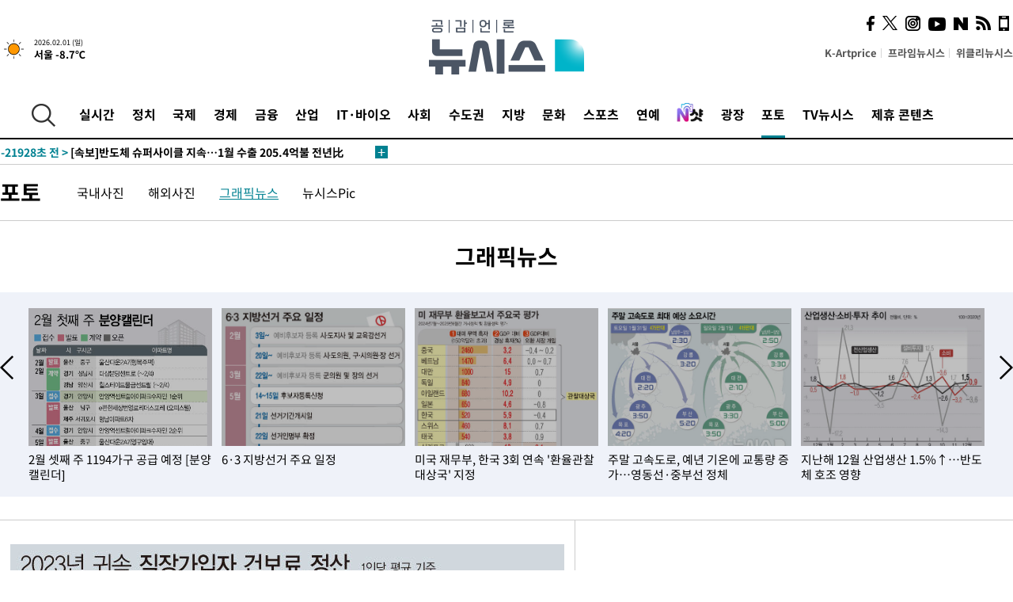

--- FILE ---
content_type: text/html; charset=UTF-8
request_url: https://www.newsis.com/photo/graview/?id=NISI20240424_0001534680&cid=photo&page=1
body_size: 13096
content:
<!DOCTYPE html>
<html lang="ko" class="ko">
    <head itemscope>
        <title>[그래픽] 998만명, 이번달 20만원 건보료 추가 납부 :: 공감언론 뉴시스 :: </title>
        <meta charset="utf-8">
        <meta http-equiv="X-UA-Compatible" content="IE=edge">
        <meta name="viewport"  content="width=1280">
        
        <!-- base meta tags -->
        <meta name="robots" content="all, max-image-preview:large">
        <meta name="copyright" content="NEWSIS Inc."/>
        <meta name="referrer" content="strict-origin-when-cross-origin">
		<link rel="canonical" href="https://www.newsis.com/view/NISI20240424_0001534680">
        <link rel="alternate" media="only screen and (max-width: 640px)" href="https://mobile.newsis.com/photo/NISI20240424_0001534680" />
        <link rel="amphtml" id="MetaAmp" href="https://mobile.newsis.com/view_amp.html?ar_id=NISI20240424_0001534680">
        
        <!-- OpenGraph -->
        <meta property="og:title" content="[그래픽] 998만명, 이번달 20만원 건보료 추가 납부" />
		<meta property="og:type" content="article" /> 
		<meta property="og:url" content="https://www.newsis.com/view/NISI20240424_0001534680" />
        <meta property="og:article:author" content="뉴시스" />
		<meta property="og:image" content="https://img1.newsis.com/2024/04/24/NISI20240424_0001534680_web.jpg" /> 
        <meta property="og:image:secure_url" content="https://img1.newsis.com/2024/04/24/NISI20240424_0001534680_web.jpg"/>
        <meta property="og:image:alt" content="건강보험 직장가입자의 4월분 보험료와 함께 2023년 보수 변동내역을 반영한 정산보험료가 고지될 예정이다. 보수가 줄어든 357만 명은 1인당 평균 13만4759원을 돌려받고, 보수 변동이 없는 271만 명은 정산이 없으며, 보수가 늘어난 998만 명은 1인당 평균 20만3122원을 추가 납부하게 된다. (그래픽=안지혜 기자)"/>
        <meta property="og:description" content="[서울=뉴시스] 건강보험 직장가입자의 4월분 보험료와 함께 2023년 보수 변동내역을 반영한 정산보험료가 고지될 예정이다. 보수가 줄어든 357만 명은 1인당 평균 13만4759원을 돌려받고, 보수 변동이 없는 271만 명은 정산이 없으며, 보수가 늘어난 998만 명은 1인당 평균 20만3122원을 추가 납부하게 된다. (그래픽=안지혜 기자)hokma@ne.." />
        <meta property="og:locale" content="ko_KR"/>
		<meta property="og:site_name" content="뉴시스" />
        <meta property="fb:app_id" content="2594811910601233" />
        
        <!-- Article -->
		<meta property="article:section" content="그래픽뉴스" />
		<meta property="article:section2" content="그래픽" />
		<meta property="article:published_time" content="2024-04-24T15:31:34+09:00" />
        <meta property="article:author" content="뉴시스"/>
        <meta property="article:publisher" content="뉴시스"/>
        
        <!-- dable -->
        <meta property="dable:item_id" content="NISI20240424_0001534680">
        
        <!--Twitter -->
        <meta name="twitter:card" content="summary_large_image"/>
        <meta name="twitter:site" content="@newsis"/>
        <meta name="twitter:title" content="[그래픽] 998만명, 이번달 20만원 건보료 추가 납부"/>
        <meta name="twitter:description" content="[서울=뉴시스] 건강보험 직장가입자의 4월분 보험료와 함께 2023년 보수 변동내역을 반영한 정산보험료가 고지될 예정이다. 보수가 줄어든 357만 명은 1인당 평균 13만4759원을 돌려받고, 보수 변동이 없는 271만 명은 정산이 없으며, 보수가 늘어난 998만 명은 1인당 평균 20만3122원을 추가 납부하게 된다. (그래픽=안지혜 기자)hokma@ne.."/>
        <meta name="twitter:creator" content="@newsis"/>
        <meta name="twitter:image" content="https://img1.newsis.com/2024/04/24/NISI20240424_0001534680_web.jpg"/>
        <meta name="twitter:image:alt" content="건강보험 직장가입자의 4월분 보험료와 함께 2023년 보수 변동내역을 반영한 정산보험료가 고지될 예정이다. 보수가 줄어든 357만 명은 1인당 평균 13만4759원을 돌려받고, 보수 변동이 없는 271만 명은 정산이 없으며, 보수가 늘어난 998만 명은 1인당 평균 20만3122원을 추가 납부하게 된다. (그래픽=안지혜 기자)"/>
        <meta name="twitter:url" content="https://www.newsis.com/view/NISI20240424_0001534680" />
        <meta name="twitter:domain" content="https://www.newsis.com"/>
        
        <!--Other (aicon, site) -->
		<meta property="aicon:item_id" content="NISI20240424_0001534680">
		<meta name="newsis_hidden1" content="1" />
		<meta name="newsis_hidden2" content="" />
		<meta name="newsis_hidden3" content="1" />
        <meta name="description" content=" 건강보험 직장가입자의 4월분 보험료와 함께 2023년 보수 변동내역을 반영한 정산보험료가 고지될 예정이다. 보수가 줄어든 357만 명은 1인당 평균 13만4759원을 돌려받고, 보수 변동이 없는 271만 명은 정산이 없으며, 보수가 늘어난 998만 명은 1인당 평균 20만3122원을 추가 납부하게 된다. (그래픽=안지혜 기자)hokma@ne.." />
        <meta name="google-site-verification" content="icDz6oxWxwp9SSur9h4ISnZKbIi12T4RkAD2UtEI_cw" />
        <meta name="naver-site-verification" content="a41d14500de6ed44d227cd993106a7e8a1f2a081"/>
        <link rel="shortcut icon" href="https://image.newsis.com/n_www/images/ci/2024/favicon.png" />
        <link rel="stylesheet" type="text/css" href="/assets/css/jquery-ui.css" />
        <link rel="stylesheet" href="https://image.newsis.com/n_www/css/section.css?rnd=202508111033">
        <link rel="stylesheet" href="https://image.newsis.com/n_www/css/font_noto.css">
        <link rel="stylesheet" type="text/css" href="/assets/css/crop.css" />
        <link rel="stylesheet" type="text/css" href="https://image.newsis.com/m_www/css/swiper-bundle.css" />
        <script src="https://image.newsis.com/m_www/js/swiper-bundle.min.js?rnd=202205041528"></script>
        <script src="https://image.newsis.com/n_www/js/jquery-3.6.0.min.js"></script>
        <script src="https://image.newsis.com/n_www/js/slick.min.js"></script>
        <script src="https://image.newsis.com/n_www/js/pubcommon.js?pd=202504171553"></script>
        <script src="/assets/js/kakao.story.min.js"></script>
        <script src="/assets/js/kakao.min.js"></script>
        <script src="/assets/js/jquery-ui.min.js"></script>
        <script src="/assets/js/js.js?pb=202411281639"></script>
        <script src="/assets/js/crop.js?pb=202109011315"></script>
		<script async src="https://securepubads.g.doubleclick.net/tag/js/gpt.js"></script>
		<script type="text/javascript" src="https://ads.mtgroup.kr/RealMedia/ads/adstream_jx.ads/newsis_pc/news@x96"></script>
		<script src="https://static.dable.io/dist/fetchMetaData.js"></script>
	<script>(function(w,d,s,l,i){w[l]=w[l]||[];w[l].push({'gtm.start': new Date().getTime(),event:'gtm.js'});var f=d.getElementsByTagName(s)[0],j=d.createElement(s),dl=l!='dataLayer'?'&l='+l:'';j.async=true;j.src='https://www.googletagmanager.com/gtm.js?id='+i+dl;f.parentNode.insertBefore(j,f);})(window,document,'script','dataLayer','GTM-NT5ZV8RD');</script>

<script type="application/ld+json">
{
	"@context": "https://schema.org",
	"@type": "NewsArticle",
	"headline": "[그래픽] 998만명, 이번달 20만원 건보료 추가 납부",
    "description": " 건강보험 직장가입자의 4월분 보험료와 함께 2023년 보수 변동내역을 반영한 정산보험료가 고지될 예정이다. 보수가 줄어든 357만 명은 1인당 평균 13만4759원을 돌려받고, 보수 변동이 없는 271만 명은 정산이 없으며, 보수가 늘어난 998만 명은 1인당 평균 20만3122원을 추가 납부하게 된다. (그래픽=안지혜 기자)hokma@ne..",
	"mainEntityOfPage": "https://www.newsis.com/view/NISI20240424_0001534680",
	"url": "https://www.newsis.com/view/NISI20240424_0001534680",
    "inLanguage": "kr",
	"datePublished": "2024-04-24T15:31:34+09:00",
	"image": [{"@context":"https://schema.org","@type":"ImageObject","position":"1", "url":"https://image.newsis.com/2024/04/24/NISI20240424_0001534680_web.jpg","width":"0","height":"0","caption":"[서울=뉴시스] 건강보험 직장가입자의 4월분 보험료와 함께 2023년 보수 변동내역을 반영한 정산보험료가 고지될 예정이다. 보수가 줄어든 357만 명은 1인당 평균 13만4759원을 돌려받고, 보수 변동이 없는 271만 명은 정산이 없으며, 보수가 늘어난 998만 명은 1인당 평균 20만3122원을 추가 납부하게 된다. (그래픽=안지혜 기자)hokma@newsis.com "}],
	"video": [], 
	"author": [{"@context":"https://schema.org","@type":"Person","name":"안지혜"}],
	"publisher": {
		"@context": "https://schema.org",
		"@type": "NewsMediaOrganization",
		"url": "https://www.newsis.com/",
		"name": "뉴시스",
		"alternateName":  ["NEWSIS", "Newsis News Agency"],
		"logo": {"@context": "https://schema.org","@type": "ImageObject","url": "https://img1.newsis.com/n_www/images/ci/2024/newsis_logo.jpg","width": 500,"height": 500},
		"image": {"@context": "https://schema.org","@type": "ImageObject","url": "https://img1.newsis.com/n_www/images/ci/2024/logo2024.png","width": 196,"height": 70},
		"foundingDate": "2001-09-06",
		"address": {"@type": "PostalAddress", "postalCode": "04554", "addressRegion": "서울특별시", "addressLocality": "중구", "streetAddress": "퇴계로 173"},
		"telephone": "+82-2-721-7400",
		"sameAs": [
				"https://mobile.newsis.com",
				"https://newsstand.naver.com/?pcode=003&list=ct1",
				"https://www.youtube.com/@NewsisTV",
				"https://www.facebook.com/newsis.news",
				"https://twitter.com/newsis",
				"https://tv.naver.com/newsis",
				"https://play.google.com/store/apps/details?id=kr.co.softcast.newsis.activitys&hl=ko",
				"https://apps.apple.com/kr/app/id384045534"
		]
	},
	"copyrightHolder": {
		"@id": "https://www.newsis.com/"
	},
	"sourceOrganization": {
		"identifier": "https://www.newsis.com/"
	}
}
</script>

        <script>
            var view_flag	=	'1';
            
            function ch_src(index){
                var iframes = $('iframe.lazy_iframe');
                iframes.eq(index).attr('src', iframes.eq(index).attr('data-src'));
                iframes.eq(index).removeAttr('data-src');
            }
            function all_src(){
                var iframes = $('iframe.lazy_iframe');
                iframes.attr('data-src', function(index){
                    iframes.eq(index).attr('src', iframes.eq(index).attr('data-src'));
                    iframes.eq(index).removeAttr('data-src');
                });
            }
            function lazy_exec(){
                var iframes = $('iframe.lazy_iframe');
                iframes.attr('data-src', function(index) {
                    if(index <= 2){
                        setTimeout("ch_src("+index+")", 500 + ( index * 200 ) );
                    }else{
                        setTimeout("ch_src("+index+")", 500 * index);
                    }
                });
            }

            if(view_flag == '1'){
                window.googletag = window.googletag || {cmd: []};
                googletag.cmd.push(function() {
                    googletag.defineSlot('/23600383/newsis_300250', [300, 250], 'div-gpt-ad-1588815174692-0').addService(googletag.pubads());
                    googletag.pubads().enableSingleRequest();
                    googletag.enableServices();
                });

                $(document).ready(function(){
                    (function(d,a,b,l,e,_) {
                    d[b]=d[b]||function(){(d[b].q=d[b].q||[]).push(arguments)};e=a.createElement(l);
                    e.async=1;e.charset='utf-8';e.src='//static.dable.io/dist/plugin.min.js';
                    _=a.getElementsByTagName(l)[0];_.parentNode.insertBefore(e,_);
                    })(window,document,'dable','script');
                    dable('setService', 'newsis.com');
                
                    var agent = navigator.userAgent.toLowerCase();
                    if ( (navigator.appName == 'Netscape' && agent.indexOf('trident') != -1) || (agent.indexOf("msie") != -1)) {
                        // ie일 경우
                        $(window).on("load", function(){
                            setTimeout(lazy_exec, 1000);
                        });
                    }else{
                        // ie가 아닐 경우
                        all_src();
                    }
                });
            }
            
        </script>
        <style>
            ::selection {
                background: #008191;
                color: #fff;
            }
            
            ::-moz-selection {
                background: #008191;
                color: #fff;
            }
        </style>
    </head>
    <!--[if IE 8 ]> <body id="newsis" class="ie8"> <![endif]-->
    <!--[if IE 9 ]> <body id="newsis" class="ie9"> <![endif]-->
    <!--[if !IE]>-->    <body id="newsis"><!--<![endif]-->
        <div id="wrap"><!-- start tag ~ h_inc_corner_world.php -->
            <div class="skipNav">

            </div>
            <div id="header"><!-- header start tag ~ h_inc_sokbo.php --> 
                <div class="new_header_02">	<!-- header start tag ~ h_inc_sokbo.php --> 
                    <div class="inner">
                        <div class="logo">
                            <a href="/">
                                <img src="https://img1.newsis.com/n_www/images/ci/2024/logo2024.png" alt="">
                            </a>
                        </div>
                        <div class="weather">
                            <!-- 일단은 이미지를 사용 -->
		<div class="thum">
			<a href="https://www.weather.go.kr/" target="_blank"><img src="//image.newsis.com/new_www/homepage/wi_icon/dr_01.png" alt=""></a>
		</div>
		
		<div class="txt">
			<p class="date">2026.02.01 (일)</p>
			<a href="https://www.weather.go.kr/" target="_blank" ><p class="temp"><strong>서울 -8.7℃</strong></p></a>
		</div>
							
                        </div>
                        <div class="topMenu">
                            <ul>
                                <li><a href="https://kartprice.net/" target="_blank" class="k_price">K-Artprice</a></li>
                                <li><a href="https://prime.newsis.com/" target="_blank">프라임뉴시스</a></li>
                                <li><a href="https://weekly.newsis.com/" target="_blank">위클리뉴시스</a></li>
                            </ul>
                        </div>
                        <div class="socialArea">
                            <ul>
                                <li><a href="https://www.facebook.com/newsis.news?sk=wall" target="_blank"><img src="https://img1.newsis.com/n_www/images/ico_face.png" alt="페이스북"></a></li>
                                <li><a href="https://twitter.com/newsis" target="_blank"><img src="https://img1.newsis.com/n_www/images/ico_twi2.png" alt="트위터"></a></li>
								<li><a href="https://www.instagram.com/new_s_is/" target="_blank"><img src="https://img1.newsis.com/n_www/images/ico_ins.png" alt="인스타그램"></a></li>
                                <li><a href="https://www.youtube.com/@NewsisTV" target="_blank"><img src="https://img1.newsis.com/n_www/images/ico_utu.png" alt="유튜브"></a></li>
                                <li><a href="https://media.naver.com/press/003" target="_blank"><img src="https://img1.newsis.com/n_www/images/ico_naver.png" alt="네이버"></a></li>
                                <li><a href="/RSS/" target="_blank"><img src="https://img1.newsis.com/n_www/images/ico_wifi.png" alt="RSS"></a></li>
                                <li><a href="https://mobile.newsis.com" target="_blank"><img src="https://img1.newsis.com/n_www/images/ico_phone.png" alt="모바일앱스토어"></a></li>
                            </ul>
                        </div>
                    </div>
<script>
var number = -1; 
var timeOut; 
var callFunction = adrolling();
var callFunction2 = adrand ();
var tempar;

function adrolling() { 
	//
}

function adrand() {
    //
}

if((getParam("cid") == "10800" || getParam("cid") == "14000") && getParam("scid")){
	var wholarr = { "10801": "서울", "10818": "세종", "10811": "부산", "10810" : "대구/경북", "10802" : "인천", "10809" : "광주/전남", "10807" : "대전/충남", "10814" : "울산", "10804" : "경기동부", "10803" : "경기남부", "10817" : "경기북부", "10805" : "강원", "10806" : "충북", "10808" : "전북", "10812" : "경남", "10813" : "제주" }; 
	if(wholarr[getParam("scid")] != undefined){
		$(".logo a").after('<span>' + wholarr[getParam("scid")] + '</span>');
	}
}

if(window.location.pathname.indexOf( '/msi' ) >= 0 ){
	$('.logo a').after('<a href="/msi"><strong id="logo_title" style="cursor: pointer; font-size: 29px; letter-spacing: -2.5px;" >빅데이터 MSI</strong></a>');
}


</script>
        <div class="nav">
            <div class="inner">
                <button>
                    <img src="https://img1.newsis.com/n_www/images/ico_search.png" alt="검색하기 버튼">
                </button>
                <ul class="gnb">
                    <li id="top_realnews"><a href="/realnews">실시간</a></li>
                    <li id="top_10300"><a href="/politic/?cid=10300">정치</a></li>
                    <li id="top_10100"><a href="/world/?cid=10100">국제</a></li>
                    <li id="top_10400"><a href="/economy/?cid=10400">경제</a></li>
                    <li id="top_15000"><a href="/money/?cid=15000">금융</a></li>
                    <li id="top_13000"><a href="/business/?cid=13000">산업</a></li>
                    <li id="top_13100"><a href="/health/?cid=13100">IT·바이오</a></li>
                    <li id="top_10200"><a href="/society/?cid=10200">사회</a></li>
                    <li id="top_14000"><a href="/metro/?cid=14000">수도권</a></li>
                    <li id="top_10800"><a href="/region/?cid=10800">지방</a></li>
                    <li id="top_10700"><a href="/culture/?cid=10700">문화</a></li>
                    <li id="top_10500"><a href="/sports/?cid=10500">스포츠</a></li>
                    <li id="top_10600"><a href="/entertainment/?cid=10600">연예</a></li>
                    <li><a href="https://star.newsis.com" target="_blank"><img src="https://img1.newsis.com/n_www/images/nshot.png" alt="엔샷" style="margin-top:-5px; height:24px;"></a></li>
                    <li id="top_16000"><a href="/people/?cid=16000">광장</a></li>
                    <li id="top_photo"><a href="/photo/?cid=photo">포토</a></li>
                    <li id="top_19000"><a href="/video/?cid=19000">TV뉴시스</a></li>
                    <li id="top_alliance"><a href="/alliance">제휴 콘텐츠</a></li>
                </ul>
            </div>
        </div>
<script>
	
var getParam = function(key){
var _parammap = {};
	document.location.search.replace(/\??(?:([^=]+)=([^&]*)&?)/g, function () {
		function decode(s) {
			return decodeURIComponent(s.split("+").join(" "));
		}
		_parammap[decode(arguments[1])] = decode(arguments[2]);
	});
        return _parammap[key];
    };
var urlpath	 = $(location).attr('pathname');
var page_up_catg = getParam("cid");
var page_catg 	= getParam("scid");
if(!page_up_catg){
	page_up_catg	=	(window.location.pathname).replace(/\//g,"");
}
if(getParam("cid") != ''){
	$("#top_" + page_up_catg).addClass("on");
}

</script>
		
		
		<div class="quickArea">
			<div class="inner">
				<!-- 속보 뉴스의 갯수는 임의로 보여주기식의 5개 적용.  -->
				<div class="quickNews">
					<ul class="newsList">
						<li id="pushdate_id_0" pushdate = "20260201113123"><a href="/view/NISX20260201_0003497893"><span id="sokbo_span_0"></span> [속보]경찰, '인천판 도가니' 색동원 관련 특별수사단 구성</a></li>
						<li id="pushdate_id_1" pushdate = "20260201090105"><a href="/view/NISX20260201_0003497757"><span id="sokbo_span_1"></span> [속보]반도체 슈퍼사이클 지속…1월 수출 205.4억불 전년比 102.7%↑</a></li>
						<li id="pushdate_id_2" pushdate = "20260201090055"><a href="/view/NISX20260201_0003497756"><span id="sokbo_span_2"></span> [속보]1월 수출 33.9% 증가한 658.5억弗…역대 최대치 경신</a></li>
					</ul>
					<a href="/people/sokbo/?cid=16000" class="btnMore"><img src="https://img1.newsis.com/n_www/images/ci/2024/btn_more01.png" alt="속보뉴스 더보기"></a>
				</div>
				<a href="/journalism" class="btnChannel" style="display:none;">
					<img src="https://img1.newsis.com/n_www/images/btn_channel.png" alt="기자채널 바로가기">
				</a>
			</div>
		</div>
	</div><!-- h_inc_header_ad.php .w_header_02 end tag--> 
</div><!-- h_inc_header_ad.php #header end tag--> 



<script>
var timeCheck;
sokobo_list();
function sokobo_list(){
	var sokbolist_cnt = '3';
	var time_flag, time_split;
	
	var time_red_flag 	=	0; 
	var time			=	$('.newsList li').eq(0).attr('pushdate');
	
		
		for(var so_i = 0; so_i < sokbolist_cnt; so_i ++){
			var time_red_flag =	0;
			var time = $("#pushdate_id_"+so_i).attr('pushdate');
			
				$("#sokbo_span_"+so_i).html(transferTime(time) + " &gt;");
				
				time_flag = transferTime(time);
				time_split = time_flag.split("분");  
					
				if (transferTime(time).indexOf('분 전') != -1) {
					if(time_split[0] <= 5){		//10수정
						time_red_flag	=	1;
					}
				}else if (transferTime(time).indexOf('초 전') != -1) {
					time_red_flag	=1;
				}
				if(time_red_flag == 1){
					$("#sokbo_span_"+so_i).html('<strong>' + transferTime(time) + " &gt;" + '</strong>');
				
				}else{
					$("#sokbo_span_"+so_i).html(transferTime(time) + " &gt;");
				}
		}
	timeCheck = setTimeout ( sokobo_list , 20000 );
}
</script>	<!-- 돋보기 - 검색 영역 -->
	<div class="gnbSearch">
		<div class="inner">
			<div class="searchBox_w">
				<form name="search_form_main" id="search_form_main" method="post">
					<input type="text" placeholder="검색어를 입력하세요." id="search_inputbox" name="search_val" onkeypress="enterkey('main')">
					<!-- <button type="button" class="btn"><img src="//image.newsis.com/n_www/images/arrow_down.png" alt="검색리스트 보기"></button> -->
					<button type="button" class="btnSearch" onclick="search(event, 'main');"><img src="https://img1.newsis.com/n_www/images/btn_search.png" alt="검색하기"></button>
				</form>
			</div>
		</div>
	</div>
	<!-- 돋보기 - 검색 영역 -->
	
	<div class="fixHeader">
		<div class="inner">
			<div class="fixLogo"><!--/n_www/images/logo2.png-->
				<a href="/"><img src="https://img1.newsis.com/n_www/images/ci/2024/logo2024_2.png" alt="newsis"></a>
			</div>
			<ul class="socialArea2">
				<li><a href="https://www.facebook.com/newsis.news?sk=wall" target="_blank"><img src="https://img1.newsis.com/n_www/images/ico_face.png" alt="페이스북"></a></li>
				<li><a href="https://twitter.com/newsis" target="_blank"><img src="https://img1.newsis.com/n_www/images/ico_twi2.png" alt="트위터"></a></li>
				<li><a href="https://www.youtube.com/@NewsisTV" target="_blank"><img src="https://img1.newsis.com/n_www/images/ico_utu.png" alt="유튜브"></a></li>
			</ul>
			<form name="search_form" id="search_form" method="post">
				<div class="searchBox_s">
					<input type="text" placeholder="뉴스검색" name="search_val" onkeypress="enterkey()">
					<button type="button" class="btn"><img src="https://img1.newsis.com/n_www/images/arrow_down.png" alt="검색리스트 보기"  style="display:none;"></button>
					<button type="button" class="btnSearch" onclick="search(event);"><img src="https://img1.newsis.com/n_www/images/ico_search2.png" alt="검색하기"></button>
				</div>
			</form>
		</div>
	</div>
<script>
function enterkey(args){ 
	if (window.event.keyCode == 13) {
		if(args){
			search(event,args);
		}else{
			search(event);
		}
	}
}
</script>
<div id="container" class="sub2">
	<h1 class="blind">포토</h1>
	
	<div class="subMenu photo">
		<div class="inner">
		
			<p class="tit"><a href="/photo/?cid=photo">포토</a></p>
			<ul>
		<li ><a href="/photo/list?cid=photo&ptype=1">국내사진</a></li>		<li ><a href="/photo/list?cid=photo&ptype=2">해외사진</a></li>		<li class="on"><a href="/photo/gralist?cid=photo">그래픽뉴스</a></li>		<li ><a href="/photo/pic?cid=photo&sscid=20001">뉴시스Pic</a></li>			</ul>
		</div>
	</div>

				<div class="sectionMenu nobor">
                    <div class="inner">
                        <p class="tit">그래픽뉴스</p>
                    </div>
                </div>

                <div class="graphSlide">
                    <div class="inner">
					
						<div id="topphotoslideimg_1">
							<a href="/photo/graview/?id=NISI20260130_0002052507&cid=photo&page=1">
								<div class="thumCont">
									<img src="https://img1.newsis.com/2026/01/30/NISI20260130_0002052507_web.jpg?rnd=20260131060100" alt="image">
								</div>
							</a>
							<div class="txtCont">
								<p>
									<a href="/photo/graview/?id=NISI20260130_0002052507&cid=photo&page=1"> 2월 셋째 주 1194가구 공급 예정 [분양캘린더]</a>
								</p>
							</div>
						</div>
					
						<div id="topphotoslideimg_2">
							<a href="/photo/graview/?id=NISI20260130_0002052740&cid=photo&page=1">
								<div class="thumCont">
									<img src="https://img1.newsis.com/2026/01/30/NISI20260130_0002052740_web.jpg?rnd=20260130165550" alt="image">
								</div>
							</a>
							<div class="txtCont">
								<p>
									<a href="/photo/graview/?id=NISI20260130_0002052740&cid=photo&page=1"> 6·3 지방선거 주요 일정</a>
								</p>
							</div>
						</div>
					
						<div id="topphotoslideimg_3">
							<a href="/photo/graview/?id=NISI20260130_0002052360&cid=photo&page=1">
								<div class="thumCont">
									<img src="https://img1.newsis.com/2026/01/30/NISI20260130_0002052360_web.jpg?rnd=20260130135006" alt="image">
								</div>
							</a>
							<div class="txtCont">
								<p>
									<a href="/photo/graview/?id=NISI20260130_0002052360&cid=photo&page=1"> 미국 재무부, 한국 3회 연속 '환율관찰대상국' 지정</a>
								</p>
							</div>
						</div>
					
						<div id="topphotoslideimg_4">
							<a href="/photo/graview/?id=NISI20260130_0002052059&cid=photo&page=1">
								<div class="thumCont">
									<img src="https://img1.newsis.com/2026/01/30/NISI20260130_0002052059_web.jpg?rnd=20260130112147" alt="image">
								</div>
							</a>
							<div class="txtCont">
								<p>
									<a href="/photo/graview/?id=NISI20260130_0002052059&cid=photo&page=1"> 주말 고속도로, 예년 기온에 교통량 증가…영동선·중부선 정체</a>
								</p>
							</div>
						</div>
					
						<div id="topphotoslideimg_5">
							<a href="/photo/graview/?id=NISI20260130_0002052083&cid=photo&page=1">
								<div class="thumCont">
									<img src="https://img1.newsis.com/2026/01/30/NISI20260130_0002052083_web.jpg?rnd=20260130094103" alt="image">
								</div>
							</a>
							<div class="txtCont">
								<p>
									<a href="/photo/graview/?id=NISI20260130_0002052083&cid=photo&page=1"> 지난해 12월 산업생산 1.5%↑…반도체 호조 영향</a>
								</p>
							</div>
						</div>
					
						<div id="topphotoslideimg_6">
							<a href="/photo/graview/?id=NISI20260129_0002051411&cid=photo&page=1">
								<div class="thumCont">
									<img src="https://img1.newsis.com/2026/01/29/NISI20260129_0002051411_web.jpg?rnd=20260129165500" alt="image">
								</div>
							</a>
							<div class="txtCont">
								<p>
									<a href="/photo/graview/?id=NISI20260129_0002051411&cid=photo&page=1"> 서울 아파트값 상승폭 14주 만에 최대</a>
								</p>
							</div>
						</div>
					
						<div id="topphotoslideimg_7">
							<a href="/photo/graview/?id=NISI20260129_0002051166&cid=photo&page=1">
								<div class="thumCont">
									<img src="https://img1.newsis.com/2026/01/29/NISI20260129_0002051166_web.jpg?rnd=20260129142932" alt="image">
								</div>
							</a>
							<div class="txtCont">
								<p>
									<a href="/photo/graview/?id=NISI20260129_0002051166&cid=photo&page=1"> 주택거래 위축에 인구이동 51년만에 최저</a>
								</p>
							</div>
						</div>
					
						<div id="topphotoslideimg_8">
							<a href="/photo/graview/?id=NISI20260129_0002051304&cid=photo&page=1">
								<div class="thumCont">
									<img src="https://img1.newsis.com/2026/01/29/NISI20260129_0002051304_web.jpg?rnd=20260129123156" alt="image">
								</div>
							</a>
							<div class="txtCont">
								<p>
									<a href="/photo/graview/?id=NISI20260129_0002051304&cid=photo&page=1"> 용산일대·노원 태릉CC·과천경마장 등 6만호 '도심 주택공급'</a>
								</p>
							</div>
						</div>
					
						<div id="topphotoslideimg_9">
							<a href="/photo/graview/?id=NISI20260129_0002051150&cid=photo&page=1">
								<div class="thumCont">
									<img src="https://img1.newsis.com/2026/01/29/NISI20260129_0002051150_web.jpg?rnd=20260129093803" alt="image">
								</div>
							</a>
							<div class="txtCont">
								<p>
									<a href="/photo/graview/?id=NISI20260129_0002051150&cid=photo&page=1"> 미국 올해 첫 기준금리 동결</a>
								</p>
							</div>
						</div>
					
						<div id="topphotoslideimg_10">
							<a href="/photo/graview/?id=NISI20260129_0002051025&cid=photo&page=1">
								<div class="thumCont">
									<img src="https://img1.newsis.com/2026/01/29/NISI20260129_0002051025_web.jpg?rnd=20260129093016" alt="image">
								</div>
							</a>
							<div class="txtCont">
								<p>
									<a href="/photo/graview/?id=NISI20260129_0002051025&cid=photo&page=1"> 삼성전자, 4분기 영업익 20.1조…'역대 최대'</a>
								</p>
							</div>
						</div>
					
						<div id="topphotoslideimg_11">
							<a href="/photo/graview/?id=NISI20260128_0002050870&cid=photo&page=1">
								<div class="thumCont">
									<img src="https://img1.newsis.com/2026/01/28/NISI20260128_0002050870_web.jpg?rnd=20260129015106" alt="image">
								</div>
							</a>
							<div class="txtCont">
								<p>
									<a href="/photo/graview/?id=NISI20260128_0002050870&cid=photo&page=1"> SK하이닉스, 지난해 영업익 47.2조…AI 호재</a>
								</p>
							</div>
						</div>
					
						<div id="topphotoslideimg_12">
							<a href="/photo/graview/?id=NISI20260128_0002050543&cid=photo&page=1">
								<div class="thumCont">
									<img src="https://img1.newsis.com/2026/01/28/NISI20260128_0002050543_web.jpg?rnd=20260128173018" alt="image">
								</div>
							</a>
							<div class="txtCont">
								<p>
									<a href="/photo/graview/?id=NISI20260128_0002050543&cid=photo&page=1"> 작년 유통업체 매출 6.8%↑…온라인 11.8%↑ 대형마트 4.2%↓</a>
								</p>
							</div>
						</div>
					
						<div id="topphotoslideimg_13">
							<a href="/photo/graview/?id=NISI20260128_0002050609&cid=photo&page=1">
								<div class="thumCont">
									<img src="https://img1.newsis.com/2026/01/28/NISI20260128_0002050609_web.jpg?rnd=20260128173011" alt="image">
								</div>
							</a>
							<div class="txtCont">
								<p>
									<a href="/photo/graview/?id=NISI20260128_0002050609&cid=photo&page=1"> 김건희 1심 '통일교 청탁' 유죄 인정…징역 1년8개월 선고</a>
								</p>
							</div>
						</div>
					
						<div id="topphotoslideimg_14">
							<a href="/photo/graview/?id=NISI20260128_0002050807&cid=photo&page=1">
								<div class="thumCont">
									<img src="https://img1.newsis.com/2026/01/28/NISI20260128_0002050807_web.jpg?rnd=20260128173003" alt="image">
								</div>
							</a>
							<div class="txtCont">
								<p>
									<a href="/photo/graview/?id=NISI20260128_0002050807&cid=photo&page=1"> 주담대 금리 3개월 연속 상승…신용대출 0.41%p 급등</a>
								</p>
							</div>
						</div>
					
						<div id="topphotoslideimg_15">
							<a href="/photo/graview/?id=NISI20260128_0002050314&cid=photo&page=1">
								<div class="thumCont">
									<img src="https://img1.newsis.com/2026/01/28/NISI20260128_0002050314_web.jpg?rnd=20260128140236" alt="image">
								</div>
							</a>
							<div class="txtCont">
								<p>
									<a href="/photo/graview/?id=NISI20260128_0002050314&cid=photo&page=1"> 11월 출생아수 3.1%↑…결혼은 코로나 이전 회복</a>
								</p>
							</div>
						</div>
					
						<div id="topphotoslideimg_16">
							<a href="/photo/graview/?id=NISI20260128_0002050387&cid=photo&page=1">
								<div class="thumCont">
									<img src="https://img1.newsis.com/2026/01/28/NISI20260128_0002050387_web.jpg?rnd=20260128105720" alt="image">
								</div>
							</a>
							<div class="txtCont">
								<p>
									<a href="/photo/graview/?id=NISI20260128_0002050387&cid=photo&page=1"> 코스피, 사상 첫 종가 '5000피' 달성까지</a>
								</p>
							</div>
						</div>
					
						<div id="topphotoslideimg_17">
							<a href="/photo/graview/?id=NISI20260128_0002050169&cid=photo&page=1">
								<div class="thumCont">
									<img src="https://img1.newsis.com/2026/01/28/NISI20260128_0002050169_web.jpg?rnd=20260128092150" alt="image">
								</div>
							</a>
							<div class="txtCont">
								<p>
									<a href="/photo/graview/?id=NISI20260128_0002050169&cid=photo&page=1"> 설 연휴 KTX 역귀성 반값 할인…성수품 할인에 910억 투입</a>
								</p>
							</div>
						</div>
					
						<div id="topphotoslideimg_18">
							<a href="/photo/graview/?id=NISI20260128_0002050079&cid=photo&page=1">
								<div class="thumCont">
									<img src="https://img1.newsis.com/2026/01/28/NISI20260128_0002050079_web.jpg?rnd=20260128091322" alt="image">
								</div>
							</a>
							<div class="txtCont">
								<p>
									<a href="/photo/graview/?id=NISI20260128_0002050079&cid=photo&page=1"> 공공기관 올해 정규직 2.8만명 채용</a>
								</p>
							</div>
						</div>
					
						<div id="topphotoslideimg_19">
							<a href="/photo/graview/?id=NISI20260128_0002050064&cid=photo&page=1">
								<div class="thumCont">
									<img src="https://img1.newsis.com/2026/01/28/NISI20260128_0002050064_web.jpg?rnd=20260128090418" alt="image">
								</div>
							</a>
							<div class="txtCont">
								<p>
									<a href="/photo/graview/?id=NISI20260128_0002050064&cid=photo&page=1"> 2월 기업 체감경기 93.9…4년째 부진</a>
								</p>
							</div>
						</div>
					
						<div id="topphotoslideimg_20">
							<a href="/photo/graview/?id=NISI20260127_0002049860&cid=photo&page=1">
								<div class="thumCont">
									<img src="https://img1.newsis.com/2026/01/27/NISI20260127_0002049860_web.jpg?rnd=20260127172229" alt="image">
								</div>
							</a>
							<div class="txtCont">
								<p>
									<a href="/photo/graview/?id=NISI20260127_0002049860&cid=photo&page=1"> 북한, 동해상으로 탄도미사일 발사</a>
								</p>
							</div>
						</div>
                        
                    </div>
                </div>
                <div id="content">
                    <div class="graphView">
                        <div class="thumCont">
                            <img src="https://img1.newsis.com/2024/04/24/NISI20240424_0001534680_web.jpg?rnd=20240424153134" alt="">
                        </div>
                        <div class="txtCont">
                            <div class="btnArea">
                                <button type="button" onclick="slidetopshow('next','con');"><img src="//image.newsis.com/n_www/images/btn_next10.png" alt=""></button>
								
                            </div>
                            <div class="articleHead">
                                <p class="tit title_area">[그래픽] 998만명, 이번달 20만원 건보료 추가 납부</p>
                                <div class="info">
									<p class="date"><span>등록 2024.04.24 15:31:34</span></p>
                                    <div class="infoBox">
                                        <ul>
                                            <li><a href="#"><img src="//image.newsis.com/n_www/images/icon_email.png" alt="이메일 보내기" onclick="output('email','article');"></a></li>
                                            <li><a href="#"><img src="//image.newsis.com/n_www/images/icon_print.png" alt="프린터" onclick="output('print','article');"></a></li>
                                            <li><a href="#"><img src="//image.newsis.com/n_www/images/icon_pdf.png" alt="PDF" onclick="output('pdf','article');"></a></li>  <!--onclick="downloadPdf();"-->
                                            <li style="margin-left:5px;"><button type="button" class="f_size_s fontbtn" onclick="fn_view_font('m','gra');"><span>작게</span></button></li>
                                            <li><button type="button" class="f_size_b fontbtn"onclick="fn_view_font('p','gra');"><span>크게</span></button></li>
                                        </ul>
                                        <!-- float 해제 -->
                                        <div class="cboth"></div>
                                    </div>
                                </div>
                            </div>
                            <div class="articleTxt">
                                <p class="txt">[서울=뉴시스] 건강보험 직장가입자의 4월분 보험료와 함께 2023년 보수 변동내역을 반영한 정산보험료가 고지될 예정이다. 보수가 줄어든 357만 명은 1인당 평균 13만4759원을 돌려받고, 보수 변동이 없는 271만 명은 정산이 없으며, 보수가 늘어난 998만 명은 1인당 평균 20만3122원을 추가 납부하게 된다. (그래픽=안지혜 기자) 

 <a href="/cdn-cgi/l/email-protection" class="__cf_email__" data-cfemail="c2aaada9afa382aca7b5b1abb1eca1adaf">[email&#160;protected]</a>
                                </p>
                                <div class="socialBox">
                                    <ul>
                                        <li><a href="/view/NISI20240424_0001534680"><img src="//image.newsis.com/n_www/images/btn_original.png" alt="기사원문 보기"></a></li>
                                        <li ><a href="#"><img src="//image.newsis.com/n_www/images/icon_social_facebook2.png" alt="페이스북" onclick="snsSend('facebook', 'article');"></a></li>
                                        <li><a href="#"><img src="//image.newsis.com/n_www/images/icon_social_twitter3.png" alt="트위터" onclick="snsSend('twitter','article');"></a></li>
                                        <li><a href="#"><img src="//image.newsis.com/n_www/images/icon_social_kakao2.png" alt="카카오톡" onclick="snsSend('kakao','article');"></a></li>
                                        <!--<li><a href="#"><img src="//image.newsis.com/n_www/images/icon_social_kakao.png" alt="카카오스토리" onclick="snsSend('kakao','article');"></a></li>-->
                                        <li><a href="#"><img src="//image.newsis.com/n_www/images/icon_social_naver2.png" alt="네이버 블로그" onclick="snsSend('naver','article');"></a></li>
                                    </ul>
                                    <!-- float 해제 -->
                                    <div class="cboth"></div>
                                </div>
                                <p class="copyright">Copyright © NEWSIS.COM, 무단 전재 및 재배포 금지</p>
                            </div>
                        </div>
                    </div>
<input type='hidden' name='NewsTitle' id='NewsTitle' value='[그래픽] 998만명, 이번달 20만원 건보료 추가 납부'>
<input type='hidden' name='NewsUrl' id='NewsUrl' value='https://www.newsis.com/view/NISI20240424_0001534680'>
<input type='hidden' name='NewsImage' id='NewsImage' value=''>

<input type='hidden' id='pageflag' value='1'>
<input type='hidden' id='pageflag2' value='1'>

                </div>
            </div>
        </div>
<!-- //container --> 
<script data-cfasync="false" src="/cdn-cgi/scripts/5c5dd728/cloudflare-static/email-decode.min.js"></script><script>
	var gra_slick	=	$('.graphSlide .inner');
	var slick_init	=	0;
	var cnt  		='11';
	
	$(document).ready(function () {
		 gra_slick.slick({
			slidesToShow: 5,
			slidesToScroll: 5,
			arrows: true,
			initialSlide : slick_init,
			dots: false,
			infinite: false,
			swipe:false,
			autoplay:false,
			customPaging: function (slider, i) {
				console.log( slider.slideCount);
			},
		});
	});
	
	function output(type,ob){
		var windoption = "width=687,height=700,left=300,top=100,resizable=no,scrollbars = yes";
		if(ob == "article"){
			if(type =="pdf"){
				location.href="/pdf?id=NISI20240424_0001534680"+ '&type='+ob+'&title='+encodeURI($('.title_area').text());
			}else{
				window.open('/common/?id=NISI20240424_0001534680&method='+type + '&type='+ob,'', windoption);
			}

		}else if(ob == "photo"){
			var thopho_id = $("#hid_foc").val();
			if(type =="pdf"){
				location.href="/pdf?id="+ thopho_id + '&type='+ob+'&title='+encodeURI($('.title_area').text());
			}else{
				window.open('/common/?id='+ thopho_id +'&method='+type+'&type='+ob,'',windoption);
			}
		}
	}

// if($(".photo_top ul li").length == 0){

	// slidetopshow('next','top','');
// }


function slidetopshow(d, type, ck){

	if(type == "top"){
		if(d == "next"){

			
		}else{
			
			
		}
	}else{
		var total_cnt = '20' - parseInt(1);
		var page = '1';
		var page_prev = '1';
		var pict_id_prev = '';


		var page_p = '1';
		var page_m = '1';

		var idx = '1';

		if(d == "next"){

			idx = parseInt(idx) + parseInt(1);

			var main_cu_id = $(".photo_top li").attr("id");
			if(main_cu_id != undefined){
				var main_strArray = main_cu_id.split('_');
				var main_next_id = parseInt(main_strArray[1]) + parseInt(5);
			}
			var top = 0;
			if(main_next_id != 5){
				var top = main_next_id; 
			}

			location.href= "?cid=photo&type=gra&pict_id=NISI20260127_0002049173&page="+page_p+"&idx="+idx+"#article";
			

		}else{

			idx = parseInt(idx) - parseInt(1);
			var top = 0;

			if(cnt ==0){
				return false;
			}
			location.href= "?cid=photo&type=gra&pict_id=&page="+page_m+"&idx="+idx+"#article";
		}
	}
}


	gra_slick.on('beforeChange', function(event, slick, currentSlide, nextSlide){
		 if ((currentSlide > nextSlide && (nextSlide !== 0 || currentSlide === 1)) || (currentSlide === 0 && nextSlide === slick.slideCount - 1)) {
			$("#slidedi").val('prev');
		}else {
			$("#slidedi").val('next');
		}
	});
	
	
	gra_slick.on('init', function(event, slick) {
		if(slick_init >= 15){
			var npage	=	parseInt($("#pageflag").val()) +1;
			var url 	= 	"/_proc/proc_gra.php"; 
			var page 	=	'1';
			var params	=	'&page='+page+'&npage=' + npage;
			
			$.ajax({
				type	:"POST",  
				url		:url,      
				data	:params,
				dataType:"html",
				success:function(args){
					// console.log(args);
					gra_slick.slick('slickAdd',args);
					$("#pageflag").val(npage);
				
				},
				error:function(e){  
					
				}
			}); 
		}else if(slick_init == 0){
			if($('.slick-track div').attr('id')	==	'topphotoslideimg_1'){ 
				return false;
			}
			var npage	=	parseInt($("#pageflag2").val()) -1;
			
			var url 	= 	"/_proc/proc_gra.php"; 
			var page 	=	'1';
			var params	=	'&page='+page+'&npage=' + npage;
			
			$.ajax({
				type	:"POST",  
				url		:url,      
				data	:params,
				dataType:"html",
				success:function(args){
					// console.log(args);
					gra_slick.slick('slickAdd',args, true);
					gra_slick.slick('slickGoTo', 20 + (page-1), true);
					$("#pageflag2").val(npage);
				
				},
				error:function(e){  
					
				}
			}); 
			
		}
      
    })

	gra_slick.on('init reInit afterChange', function (event, slick, currentSlide, nextSlide) {
		var cslide;
		if(currentSlide + 5 ==  slick.slideCount){
			console.log('currentSlide>>' + currentSlide);
			var npage	=	parseInt($("#pageflag").val()) + 1;
			
			var url 	= 	"/_proc/proc_gra.php"; 
			var page 	=	'1';
			var params	=	'&page='+page+'&npage=' + npage;
			
			$.ajax({
				type	:"POST",  
				url		:url,      
				data	:params,      
				dataType:"html",
				success:function(args){
					gra_slick.slick('slickAdd',args);
					$("#pageflag").val(npage);
				
				},
				error:function(e){  
					
				}
			}); 
		}else if(currentSlide == 0){
			
			if($('.slick-track div').attr('id')	==	'topphotoslideimg_1'){ 
				return false;
			}
			var npage	=	parseInt($("#pageflag2").val()) -1;
			// var npage	=	(slick.slideCount / 20) -1;
			
			var url 	= 	"/_proc/proc_gra.php"; 
			var page 	=	'1';
			var params	=	'&page='+page+'&npage=' + npage;
			
			$.ajax({
				type	:"POST",  
				url		:url,      
				data	:params,
				dataType:"html",
				success:function(args){
					// console.log(args);
					gra_slick.slick('slickAdd',args, true);
					gra_slick.slick('slickGoTo', 20, true);
					$("#pageflag2").val(npage);
				
				},
				error:function(e){  
					
				}
			}); 
			
		}
	});
</script>

<!-- footer -->
        <div id="footer">
            <div class="serviceMenu">
                <div class="socialArea">
                    <ul>
                        <li class="wifi"><a href="/RSS/" target="_blank"><img src="https://img1.newsis.com/n_www/images/ico_wifi.png" alt=""></a></li>
                        <li class="phone"><a href="https://mobile.newsis.com" target="_blank"><img src="https://img1.newsis.com/n_www/images/ico_phone.png" alt=""></a></li>
                    </ul>
                </div>
                <div class="cont section1">
                    <p><strong>뉴스</strong></p>
                    <ul>
                        <li><a href="/realnews" class="red">실시간</a></li>
						
                        <li><a href="/politic/?cid=10300">정치</a></li>						
                        <li><a href="/world/?cid=10100">국제</a></li>						
                        <li><a href="/economy/?cid=10400">경제</a></li>						
                        <li><a href="/money/?cid=15000">금융</a></li>						
                        <li><a href="/business/?cid=13000">산업</a></li>						
                        <li><a href="/society/?cid=10200">사회</a></li>						
                        <li><a href="/metro/?cid=14000">수도권</a></li>						
                        <li><a href="/region/?cid=10800">지방</a></li>						
                        <li><a href="/culture/?cid=10700">문화</a></li>						
                        <li><a href="/health/?cid=13100">IT·바이오</a></li>						
                        <li><a href="/sports/?cid=10500">스포츠</a></li>						
                        <li><a href="/entertainment/?cid=10600">연예</a></li>						
                        <li><a href="/photo/?cid=photo">포토</a></li>						
                        <li><a href="/video/?cid=19000">TV뉴시스</a></li>                    </ul>
                </div>
                <div class="cont section2">
                    <p><strong>광장</strong></p>
                    <ul>
                        <li><a href="/people/section/?cid=16000&scid=11000">기자수첩</a></li>
                        <li><a href="/people/?cid=16000">스토리칼럼</a></li>
                        <li><a href="/people/sec/?cid=16000&sscid=10720">아트클럽</a></li>
                        <li><a href="/people/section/?cid=16000&scid=11000&sscid=11011">기고</a></li>
                        <li><a href="/people/section/?cid=16000&scid=10900&sscid=10905">인터뷰</a></li>
                        <li><a href="/people/special/?cid=16000">기획특집</a></li>
                        <li><a href="/people/sec/?cid=16000">섹션코너</a></li>
                        <li><a href="/people/top/?cid=16000">데일리뉴시스</a></li>
                        <li class="w33"><a href="/people/section/?cid=16000&scid=10900&sscid=10902">인사</a></li>
                        <li class="w33"><a href="/people/section/?cid=16000&scid=10900&sscid=10904">부고</a></li>
                        <li class="w33"><a href="/people/section/?cid=16000&scid=10900&sscid=10903">동정</a></li>
                    </ul>
                </div>
                <div class="cont section3">
                    <p><strong>포토</strong></p>
                    <ul>
                        <li><a href="/photo/list/?cid=photo&ptype=1">국내사진</a></li>
                        <li class="w100"><a href="/photo/list/?cid=photo&ptype=2">해외사진</a></li>
                        <li class="w100"><a href="/photo/gralist/?cid=photo">그래픽</a></li>
                    </ul>
                    <p class="fa"><strong>패밀리사이트</strong></p>
                    <ul>
                        <li class="w100"><a href="https://kartprice.net/" target="_blank">K-Artprice</a></li>
                        <li class="w100"><a href="https://prime.newsis.com/" target="_blank">프라임뉴시스</a></li>
                        <li class="w100"><a href="https://weekly.newsis.com/" target="_blank">위클리뉴시스</a></li>
                    </ul>
                </div> 
                <div class="cont section4">
                    <p><strong>제휴사</strong></p>
                    <ul>
                        <li class="w100"><a href="https://www.ap.org/" target="_blank">AP통신</a></li>
                        <li class="w100"><a href="http://www.xinhuanet.com/" target="_blank">新華通訊</a></li>
                    </ul>
                    <p class="app"><strong>모바일앱서비스</strong></p>
                    <ul>
                        <li class="w100"><a href="https://play.google.com/store/apps/details?id=kr.co.softcast.newsis.activitys&feature=search_result" target="_blank">Android</a></li>
                        <li class="w100"><a href="https://apps.apple.com/kr/app/id384045534" target="_blank">IOS</a></li>
                    </ul>
                </div> 
                <div class="cont section6">
                    <p><strong>뉴시스 구독</strong></p>
                    <ul>
                        <li class="w100 naver"><a href="https://media.naver.com/channel/promotion?oid=003" target="_blank">네이버 채널</a></li>
                        <li class="w100 daum"><a href="https://v.daum.net/channel/21/home" target="_blank">다음 언론사픽</a></li>
                        <li class="w100 you"><a href="https://www.youtube.com/channel/UCAKGKvxlNWuWn1wGXZnr01Q" target="_blank">유튜브</a></li>
                        <li class="w100 face"><a href="https://www.facebook.com/newsis.news" target="_blank">페이스북</a></li>
                        <li class="w100 x"><a href="https://twitter.com/newsis" target="_blank">X (트위터)</a></li> 
                        <li class="w100 insta"><a href="https://www.instagram.com/new_s_is/" target="_blank">인스타그램</a></li>
                        <li class="w100 th"><a href="https://www.threads.net/@new_s_is" target="_blank">스레드</a></li>
                    </ul>
                </div>  
            </div>
            <div class="joinCompany">   
                <ul>
                    <li><a href="http://www.skhynix.com/kor/index.jsp" target="_blank"><span><img src="https://img1.newsis.com/h_www/advertise/2016/11/13/AD_20161113_000356_1479016452.jpg" align="absmiddle" width="75" height="40"/></span></a></li>
                    <li><a href="http://www.samsung.com/" target="_blank"><span><img src="https://img1.newsis.com/h_www/advertise/2016/11/13/AD_20161113_000356_1492654493.jpg" align="absmiddle" width="90" height="14"/></span></a></li>
                    <li><a href="http://www.lg.co.kr/index/index.dev" target="_blank"><span><img src="https://img1.newsis.com/h_www/advertise/2016/11/13/AD_20161113_000356_1479016530.jpg" align="absmiddle" width="68" height="30"/></span></a></li>
                    <li><a href="http://www.hanafn.com/" target="_blank"><span><img src="https://img1.newsis.com/h_www/advertise/2016/11/07/AD_20161107_000322_1735868088.jpg" align="absmiddle" width="200" height="40"/></span></a></li>
                </ul>
            </div>
            <div class="footer">
                <div class="inner">
                    <p class="logo"><img src="https://img1.newsis.com/n_www/images/ci/2024/logo_footer.png" alt="newsis"></p>
                    <div class="footerMenu">
                        <ul>
                            <li><a href="javascript:intro_popup('', '');">회사소개</a></li>
                            <li><a href="javascript:intro_popup('ad_question', '');">광고 &middot; 제휴 문의</a></li>
                            <li><a href="javascript:intro_popup('coalition', '');">제휴사 안내</a></li>
                            <li><a href="javascript:intro_popup('sale_content', '');">콘텐츠 판매</a></li>
                            <li><a href="javascript:intro_popup('copyright', '');">저작권 규약</a></li>
                            <li><a href="javascript:intro_popup('grievance', '');">고충처리</a></li>
                            <li><a href="javascript:intro_popup('news_offer', '');">기사제보</a></li>
                            <li><a href="javascript:intro_popup('policy', '1');">이용약관</a></li> 
                            <li><a href="javascript:intro_popup('policy', '2');">개인정보 &middot; 청소년보호정책</a></li>
                            <li><a href="javascript:intro_popup('policy', '3');"><strong>개인정보처리방침</strong></a></li>
                            <li><a href="/intro">알립니다</a></li>
                        </ul>
                    </div>
                    <div class="address">
                        <p>
                            <span>대표이사 : 염영남</span>
                            <span>주소 : 서울 중구  퇴계로  173 남산스퀘어빌딩 (구 극동빌딩) 12층</span>
                            <span>사업자등록번호 : 102-81-36588</span>
                        </p>
                        <p>
                            <span>발행인 : 염영남</span>
							<span>편집인 : 염영남</span>
                            <span>고충처리인 : 김경원</span>
                            <span>통신판매업신고 : 서울중구 0398호</span>
                            <span>문의  02-721-7400  <a href="/cdn-cgi/l/email-protection" class="__cf_email__" data-cfemail="6c1b090e010d1f18091e2c02091b1f051f420f0301">[email&#160;protected]</a></span>
                        </p>
                        <p>
                            <span>뉴시스의 모든 콘텐츠는 저작권법의 보호를 받는 바, 무단 전재ㆍ복사ㆍ배포를 금합니다.  Copyright © NEWSIS.COM  All  rights  reserved.</span>
                        </p>
                    </div>
                    
                </div>
            </div>
        </div>
		
		<form name="intro_form" method="post" action="/company/" target="newsis_intro">
			<input type="hidden" name="page" value="">
			<input type="hidden" name="sub_page" value="">
		</form><!-- //footer -->
			
<!-- 퀵배너 -->
		<div id="quick_banner" class="cont">
			<div style="margin-top:10px;">
				<a href="https://v.daum.net/channel/21/home" target="_blank">
					<img src="https://img1.newsis.com/n_www/images/ci/2024/img_daum.jpg" alt="구독">
				</a>
			</div>
			<div style="margin-top:10px;">
				<a href="https://media.naver.com/channel/promotion.nhn?oid=003" target="_blank">
					<img src="https://img1.newsis.com/n_www/images/ci/2024/img_naverstand.png" alt="구독">
				</a>
			</div>
			<div style="margin-top:10px;">
				<a href="javascript:intro_popup('news_offer', '');">
					<img src="https://img1.newsis.com/n_www/images/ci/2024/img_submit.jpg" alt="기사제보">
				</a>
			</div>
		</div>
	

		<div id="quick_up">
			<a href="#"><img src="https://img1.newsis.com/n_www/images/btn_up.png" alt=""></a>
		</div>
<script data-cfasync="false" src="/cdn-cgi/scripts/5c5dd728/cloudflare-static/email-decode.min.js"></script><script>
	setTimeout(function() {
		viewerQuick();
		$("#quick_banner.view").css("opacity","1");
	}, 3000);
</script>
    </body>
</html>

--- FILE ---
content_type: application/x-javascript
request_url: https://ads.mtgroup.kr/RealMedia/ads/adstream_jx.ads/newsis_pc/news@x96
body_size: 412
content:
document.write ('<a href="//ads.mtgroup.kr/RealMedia/ads/click_lx.ads/newsis_pc/news/L14/2142405710/x96/moneytoday/Newsis_PC_PV/Newsis_PC_PV.html/4135445549326c2b774b67414355502b" target="_blank"><img src="https://menu.mt.co.kr/news/banner/image/2020/20200703160528.jpg" border="0" style="display: none;"></a>');
